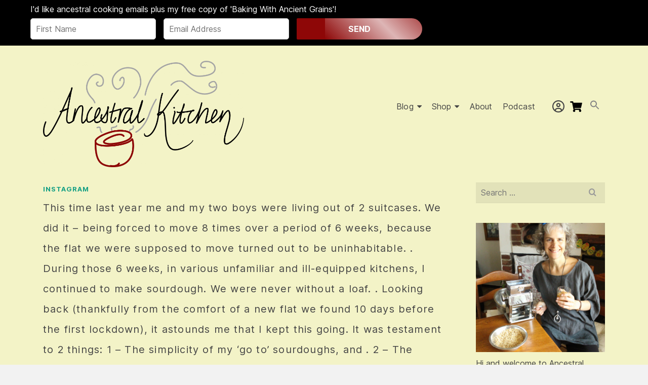

--- FILE ---
content_type: application/javascript
request_url: https://api.tumblr.com/v2/share/stats?url=https%3A%2F%2Fancestralkitchen.com%2F2021%2F01%2F21%2Fhttps-www-instagram-com-p-cktwozsafwg%2F&callback=jQuery37107292006417527817_1768650075955&_=1768650075956
body_size: 70
content:
jQuery37107292006417527817_1768650075955({"meta":{"status":200,"msg":"OK"},"response":{"url":"https://ancestralkitchen.com/2021/01/21/https-www-instagram-com-p-cktwozsafwg/","note_count":0}});